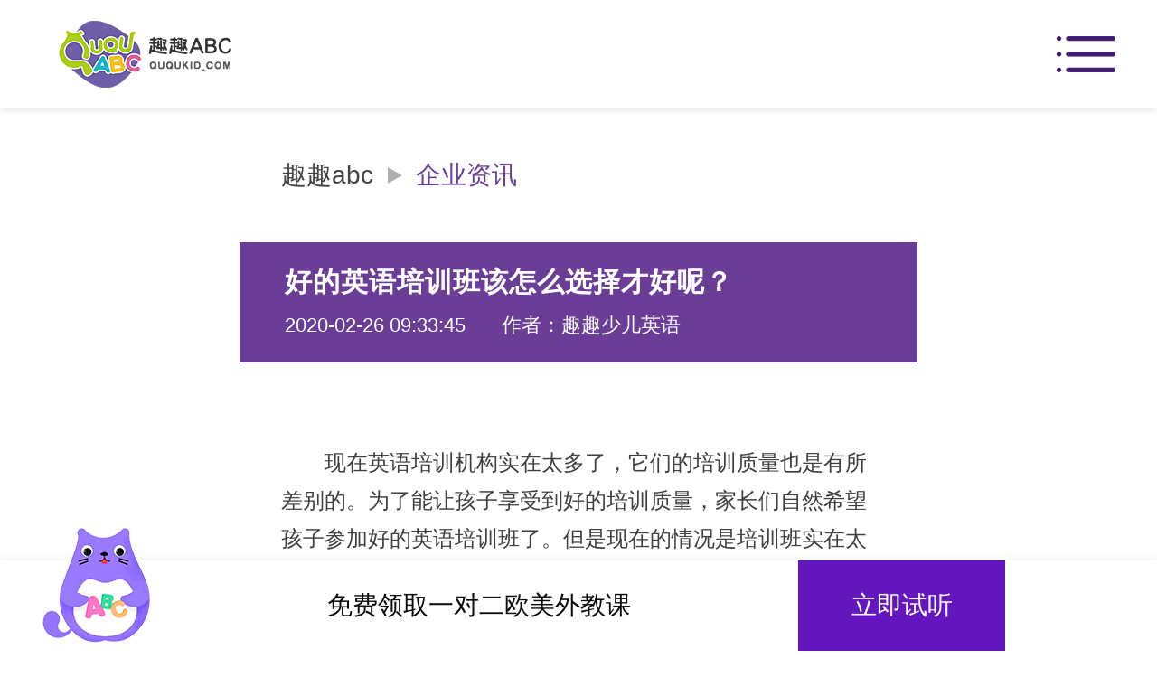

--- FILE ---
content_type: text/html
request_url: https://mobile.ququkid.com/news/3010.html
body_size: 3864
content:
<!DOCTYPE html>
<html>
	<head>
		<meta charset="utf-8" />
<title>好的英语培训班该怎么选择才好呢？_趣趣abc在线少儿英语</title>
<meta name="keywords" content="好的英语培训班" />
<meta name="description" content="现在英语培训机构实在太多了，它们的培训质量也是有所差别的。为了能让孩子享受到好的培训质量，家长们自然希望孩子参加好的英语培训班了。但是现在的情况是培训班实在太多了" />
<link rel="canonical" href="https://www.ququkid.com/news/3010.html">
	    <link href="https://www.ququkid.com/favicon.ico" type="image/x-icon" rel="shortcut icon" />
		<meta name="applicable-device" content="mobile">
		<meta name="viewport" content="width=device-width,initial-scale=1,minimum-scale=1,maximum-scale=1,user-scalable=no" />
		<link rel="stylesheet" type="text/css" href="/20191106/css/public.css" />
		<link rel="stylesheet" type="text/css" href="/20191106/css/article.css" />
<script>
var _hmt = _hmt || [];
(function() {
  var hm = document.createElement("script");
  hm.src = "https://hm.baidu.com/hm.js?41065701a5183b71db0296f9ff591a94";
  var s = document.getElementsByTagName("script")[0]; 
  s.parentNode.insertBefore(hm, s);
})();
</script>


<script>
(function(){
    var bp = document.createElement('script');
    var curProtocol = window.location.protocol.split(':')[0];
    if (curProtocol === 'https') {
        bp.src = 'https://zz.bdstatic.com/linksubmit/push.js';
    }
    else {
        bp.src = 'http://push.zhanzhang.baidu.com/push.js';
    }
    var s = document.getElementsByTagName("script")[0];
    s.parentNode.insertBefore(bp, s);
})();
</script>

 <script>
(function(){
var src = "https://jspassport.ssl.qhimg.com/11.0.1.js?d182b3f28525f2db83acfaaf6e696dba";
document.write('<script src="' + src + '" id="sozz"><\/script>');
})();
</script>
      
	</head>
	<body>
      <script language="javascript" src="//scripts.easyliao.com/js/easyliao.js"></script>
		<header class="box">
			<div class="logo">
				<img src="/20191106/images/logo.png">
			</div>
			<div class="tonav">
				<img src="/20191106/images/nav.png">
			</div>
		</header>
		<nav>
			<ul>
				<li><a href="/">首页</a></li>
				<li><a href="/feature.htm">关于趣趣</a></li>
				<li><a href="/teacher.htm">外教师资</a></li>
				<li><a href="/course.htm">课程体系</a></li>
				<li class="active"><a href="/news/">品牌资讯</a></li>
				<li><a href="/download.htm">下载中心</a></li>
			</ul>
		</nav>
		<div class="main">
			<div class="crumbs box">
当前位置：<a href='/'>趣趣abc</a> > <a href='/news/'>企业资讯</a> > 好的英语培训班该怎么选择才好呢？
			</div>
			<div class="article">
				<div class="article-top">
					<h1>好的英语培训班该怎么选择才好呢？</h1>
					<div class="source">
						<span>2020-02-26 09:33:45</span>
						<span>作者：趣趣少儿英语</span>
					</div>
				</div>
				<div class="box">
					<p>
	　　现在英语培训机构实在太多了，它们的培训质量也是有所差别的。为了能让孩子享受到好的培训质量，家长们自然希望孩子参加好的英语培训班了。但是现在的情况是培训班实在太多了，自己也不知道好的英语培训班该怎么选择才好呢?对于这些烦恼，趣趣ABC给大家支招，希望对于家长选择培训班有所帮助的。</p>
<h2>
	　　1、怎么选择好的英语培训班</h2>
<br />
<br />
<p>
	　　家长要选择好的英语培训班，可以从这些方面进行着手的。首先就是看这家培训机构的口碑如何，口碑对于培训机构是很重要的事情，这直接影响到人家的招生情况。为此家长可以从这个方面着手，看这培训机构师资力量如何，教学成绩如何。如果家长自己感觉满意的话，那么可以进行一步了。第二步就是领取试听课程了，试听课程是让孩子体会上课质量如何，找到适合自己上课的老师。如果家长认为老师的上课质量不错的话，那么可以选择这家老师的课。如果不行的话就再另做决定吧。第三就是要看培训价格了，很多培训机构开设了外教一对一培训的，收费动辄都是上万元的。这样高昂的学费对家长来说是巨大的经济负担的，自然希望找个比较实惠的培训机构了。</p>
<p style="text-align: center;">
	<img alt="好的英语培训班" src="/uploads/allimg/200226/1-200226093425630.jpg" style="width: 600px; height: 400px;" /></p>
<h2>
	　　2、趣趣ABC收费比较实惠</h2>
<br />
<br />
<p>
	　　趣趣ABC是一个好的英语培训班，这可以从我们这些年学员的英语成绩就看出来的。我们的收费是比较实惠的，平均一节课的收费在80元左右，一年下来收费也不到1万元。这对于家长来说是个好事，那么我们的教育质量如何呢。在这点上家长是可以放心的，我们的老师都是自己经过严格审核的外教老师，老师都必须具备国际英语老师教师资格证的。同时老师竞岗成功率不到3%，这样的低成功率保证了我们的教师实力，也是我们对学员负责任的一种表现吧。</p>
<h2>
	　　3、趣趣ABC培训方式比较特殊</h2>
<br />
<br />
<p>
	　　趣趣ABC作为一个好的英语培训班，它的上课方式和其他的培训机构是有所差别的。我们采用的是一对二的上课方式，这是我们经过多年研究认为最适合孩子的上课方式。这样孩子在上课的时候可以不用那么紧张，至少还有同伴在旁边的。同时孩子之间进行口语交流能够发现更多的问题，老师可以进行及时纠正的。</p>

				</div>
			</div>

			<ul class="page box">
						            <li>上一篇：<a href='/news/3008.html'>儿童如何学英语？欧美专业课程学习</a> </li>
						            <li>下一篇：<a href='/news/3020.html'>附近的英语培训，我们应该去哪里找？</a> </li>
			</ul>
			<div class="cont1 box">
				<h3>看完本文的网友还看了</h3>
				<ul><li><a href="/news/7790.html" target="_blank" title="趣趣ABC坚守教育行业标准，一对二课程模式受认">趣趣ABC坚守教育行业标准，一对二课程模式受认</a></li>
<li><a href="/news/7520.html" target="_blank" title="<strong>比较好的少儿英语加盟教育机构介绍，这三家值</strong>"><strong>比较好的少儿英语加盟教育机构介绍，这三家值</strong></a></li>
<li><a href="/news/7512.html" target="_blank" title="趣趣abc英语怎么样？四维度分析！">趣趣abc英语怎么样？四维度分析！</a></li>
<li><a href="/news/7511.html" target="_blank" title="趣趣abc英语好不好？过来人的一些说法">趣趣abc英语好不好？过来人的一些说法</a></li>

				</ul>
			</div>
		</div>
      
		<div class="modal"></div>
		<div class="totop">
			<img src="/20191106/images/totop.png">
		</div>
		<div class="tofree">
			<img src="/20191106/images/ququabc8.png" class="tofree-img">
			<p>免费领取一对二欧美外教课</p>
			<a href="https://mobile.ququkid.com/#experience">立即试听</a>
		</div>
		<footer>
			<div class="foot">
				<img src="/20191106/images/footlogo.png" class="foot-logo">
				<p>联系电话：400-009-0512（周一至周日 09:00 ~ 22:00）<br>公司地址：杭州市萧山区<br>官方微博：趣趣ABC少儿英语（新浪微博）<br></p>
				<ul>
					<li>
						<img src="/20191106/images/wxfwh.jpg">
						<span>趣趣ABC服务号</span>
					</li>
					<li>
						<img src="/20191106/images/wxdyh.jpg">
						<span>趣趣ABC订阅号</span>
					</li>
				</ul>
			</div>
          
      
        
			<div class="foot-p">
				<p>“趣趣ABC”由香港邦德尔科技有限公司研发并拥有对应的版权<br>www.ququkid.com<br>©2016-2022 www.ququkid.com，<br>All Rights Reserved ICP备案：浙ICP备2022016359号 <br><img src="/footrecord-b777a43851.png"> 浙公安备案号：33010802007739</p>
				<p>友情链接：</p>
			</div>
		</footer>
				<script type="application/ld+json">
        {
            "@context": "https://ziyuan.baidu.com/contexts/cambrian.jsonld",
            "@id": "https://mobile.ququkid.com/news/3010.html",
            "appid": "1584133895325836",
            "title": "好的英语培训班该怎么选择才好呢？",
            "images": [
                "https://mobile.ququkid.com/uploads/allimg/200226/1-200226093425630-lp.jpg"
                ],
            "description": "现在英语培训机构实在太多了，它们的培训质量也是有所差别的。为了能让孩子享受到好的培训质量，家长们自然希望孩子参加好的英语培训班了。但是现在的情况是培训班实在太多了",
            "pubDate": "2020-02-26T09:33:45",
            "isOriginal": "1"
        }
    </script>
		<script src="/js/jqueryququ.min.js" type="text/javascript" charset="utf-8"></script>
		<script src="/20191106/js/public.js" type="text/javascript" charset="utf-8"></script>
      <script type="text/javascript" charset="UTF-8" src="//scripts.easyliao.com/12996/35096.js"></script>
      <script src="/js/certificate.js"></script>
	</body>
</html>

--- FILE ---
content_type: text/css
request_url: https://mobile.ququkid.com/20191106/css/public.css
body_size: 1911
content:
@charset "utf-8";
/* CSS Document */
html{color:#333;background-color:#FFF;font-family: Microsoft Yahei, PingFang SC, Verdana, Helvetica Neue, Hiragino Sans GB, Microsoft Sans Serif, WenQuanYi Micro Hei, sans-serif;}
*{margin: 0;padding: 0;}
body,div,dl,dt,dd,ul,ol,li,h1,h2,h3,h4,h5,h6,pre,code,form,fieldset,legend,button,p,blockquote,th,td{-moz-user-select:none; /* Firefox私有属性 */ -webkit-user-select:none; /* WebKit内核私有属性 */ -ms-user-select:none; /* IE私有属性(IE10及以后) */ -khtml-user-select:none; /* KHTML内核私有属性 */ -o-user-select:none; /* Opera私有属性 */ user-select:none; /* CSS3属性 */}
table{border-collapse:collapse;border-spacing:0;}
fieldset{border:0;}
img{vertical-align: middle;max-width: 100%;}
address,caption,cite,code,dfn,em,strong,th,var,optgroup{font-style:inherit;font-weight:700;}
del,ins{text-decoration:none;}
li{list-style:none;}
caption,th{text-align:left;}
h1,h2,h3,h4,h5,h6{font-weight:400;}
q:before,q:after{content:'';}
abbr,acronym{border:0;font-variant:normal;}
sup{vertical-align:baseline;}
sub{vertical-align:baseline;}
legend{color:#000;}
input,button,textarea,select,optgroup,option{font-family:inherit;font-size:inherit;font-style:inherit;font-weight:inherit;}
input,button,textarea,select{outline: none;border: none;}
input[type=button], input[type=submit], input[type=file], button{cursor: pointer;-webkit-appearance: none;}
::-webkit-input-placeholder{color: #ADADAD;}
:-moz-placeholder{color: #ADADAD;opacity: 1;}
::-moz-placeholder{color: #ADADAD;opacity: 1;}
:-ms-input-placeholder{ color: #ADADAD;}
i{font-style:normal;}
a{color: #333;text-decoration: none;}
body{font-size: 0;overflow-x: hidden;background-color: #fff;line-height: 0;width: 15rem;margin: 0 auto;}

.box{box-sizing: border-box;padding: 0 0.92rem;}
.title h3{font-size: 0.68rem;line-height: 0.88rem;padding-bottom: 0.6rem;position: relative;text-align: center;font-weight: bold;}
.title h3::before{content: '';width: 1.36rem;height: 0.1rem;background-color: #6417BF;border-radius: 0.04rem;position: absolute;bottom: 0;left: 5.9rem;}
.more1{padding-right: 0.38rem;background: url(/20191106/images/youjian.png) right center/0.22rem no-repeat;}
.main{padding-top: 2.4rem;}
.totop{position: fixed;bottom: 2.8rem;right: 0.92rem;width: 1.26rem;display: none;z-index: 10;}
.modal{position: fixed;width: 100%;height: 100%;top: 0;background-color: rgba(0,0,0,0.7);display: none;z-index: 15;left: 0;}

/* 头部 */
header{position: fixed;background-color: #fff;top: 0;left: 0;height: 2.4rem;width: 100%;display: flex;justify-content: space-between;z-index: 25;align-items: center;}
header .logo img{width: 4.54rem;}
header .tonav img{height: 0.8rem;}

/* 导航 */
nav{position: fixed;background-color: #fff;top: 2.4rem;left: 0;width: 100%;z-index: 20;display: none;}
nav ul li{border-top: 1px solid rgba(66,26,112,0.2);height: 1.4rem;padding: 0 1.04rem 0 1.08rem;}
nav ul li a{display: block;font-size: 0.48rem;line-height: 1.4rem;color: #6F6F6F;background: url(/20191106/images/nav2.png) center right/0.24rem no-repeat;}
nav ul li.active a{color: #421A70;background-image: url(/20191106/images/nav1.png);}

/* 面包屑导航 */

/* 底部 */
.foot{background-color: #421B70;padding: 1.22rem 0.92rem 1.48rem;}
.foot .foot-logo{width: 5.12rem;margin: 0 auto 0.9rem;display: block;}
.foot p{font-size: 0.48rem;line-height: 0.96rem;color: #fff;margin-bottom: 1.12rem;}
.foot ul{display: flex;justify-content: center;}
.foot ul li{width: 4.58rem;}
.foot ul li:first-child{margin-right: 1.62rem;}
.foot ul li span{font-size: 0.48rem;line-height: 0.68rem;margin-top: 0.22rem;color: #fff;}
.foot-p p{font-size: 0.44rem;line-height: 0.72rem;color: #333333;padding: 1.04rem 0 4rem;text-align: center;}
.aall{font-size: 0.48rem;line-height: 0.68rem;padding: 0 0.5rem;}
.aall a{display: inline-block;margin: 0.4rem 0.26rem auto;}

/* 底部悬浮 */
.tofree{position: fixed;bottom: 0;left: 0;width: 100%;z-index: 10;height: 2rem;display: flex;justify-content: center;box-shadow: 0 0 0.18rem rgba(0, 0, 0, 0.08);}
.tofree .tofree-img{position: absolute;left: 0.92rem;top: -0.72rem;width: 2.4rem;}
.tofree p{color: #0B0B0B;padding-left: 3.88rem;width: 10.42rem;background-color: #fff;}
.tofree p span{color: #6417BF;}
.tofree p, .tofree a{font-size: 0.56rem;line-height: 2rem;}
.tofree a{background-color: #6417BF;color: #fff;text-align: center;width: 4.58rem;}

.certificate{display: flex;justify-content: center;margin-top: 0.4rem;margin-bottom: -0.7rem;}
.certificate a{width: 3rem;height: 1rem;box-shadow: 0 0 0.2rem #eee;font-size: 0.36rem;line-height: 0.44rem;color: #666;border-radius: 0.2rem;box-sizing: border-box;background-color: #e8e6e7;display: flex;justify-content: center;align-items: center;text-decoration: none;}
.certificate a i{width: 2rem;font-style: normal;text-align: center;}
.certificate a img{width: 0.76rem;}
.certificate a:nth-child(n+2){margin-left: 0.5rem;}

.certificatesurr{display: none;position: fixed;top: 0;left: 0;background-color: rgba(0,0,0,0.7);z-index: 10;width: 100%;height: 100%;}
.certificateimg{display: flex;justify-content: center;align-items: center;width: 100%;height: 100%;}
.certificateimg img{max-width: 13rem;display: none;}


--- FILE ---
content_type: text/css
request_url: https://mobile.ququkid.com/20191106/css/article.css
body_size: 691
content:
header{box-shadow: 0 1px 0.18rem 0 rgba(0, 0, 0, 0.13);}
.main{margin-bottom: 2.9rem;}

.crumbs{display: flex;padding-top: 1.1rem;}
.crumbs a{font-size: 0.56rem;line-height: 0.76rem;color: #444;}
.crumbs a:nth-child(-n+2){margin-right: 0.94rem;position: relative;}
.crumbs a:nth-child(-n+2)::before{content: '';width: 0;height: 0;position: absolute;border-width: 0.18rem 0 0.18rem 0.32rem;border-color: transparent;border-style: solid;border-left-color: #AFAFAF;top: 0.2rem;right: -0.64rem;}
.crumbs a:last-child{color: #6A3E97;max-width: 7.8rem;overflow: hidden;text-overflow: ellipsis;white-space: nowrap;}

.article{margin-top: 1.1rem;}
.article .article-top{background-color: #6A3E97;padding: 0.48rem 0 0.5rem 1rem;margin-bottom: 1.8rem;}
.article h1{font-size: 0.6rem;line-height: 0.8rem;color: #fff;font-weight: bold;letter-spacing: 1px;}
.article h2{font-size: 0.6rem;line-height: 0.8rem;color: #333;font-weight: bold;letter-spacing: 1px;margin-bottom: 0.5rem;}
.article .source{font-size: 0.44rem;line-height: 0.64rem;color: #fff;margin-top: 0.24rem;display: flex;}
.article .source span:first-child{margin-right: 0.8rem;}
.article .box p,.article .box div{font-size: 0.48rem;line-height: 0.84rem;color: #3F3F3F;margin-bottom: 0.5rem;}
.article p img,.article div img{width: auto !important;height: auto !important;display: inline-block;max-width: 90%;max-height: 90%;vertical-align: middle;margin: 0.16rem 0;}

.page{margin-top: 1rem;}
.page li{font-size: 0.52rem;line-height: 0.72rem;height: 0.72rem;display: flex;font-weight: bold;color: #3F3F3F;}
.page li:first-child{margin-bottom: 0.4rem;}
.page li a{display: inline-block;max-width: 80%;overflow: hidden;text-overflow: ellipsis;white-space: nowrap;color: #3F3F3F;}

.cont1{margin-top: 1.1rem;}
.cont1 h3{font-size: 0.52rem;line-height: 0.72rem;color: #421B70;font-weight: bold;}
.cont1 ul{margin-top: 0.32rem;}
.cont1 ul li{font-size: 0.48rem;line-height: 0.68rem;position: relative;padding-left: 0.38rem;height: 0.68rem;}
.cont1 ul li:nth-child(n+2){margin-top: 0.24rem;}
.cont1 ul li::before{content: '';position: absolute;width: 0.08rem;height: 0.08rem;background-color: #656565;border-radius: 50%;top: 0.3rem;left: 0;}
.cont1 ul li a{display: inline-block;max-width: 100%;overflow: hidden;text-overflow: ellipsis;white-space: nowrap;color: #8F8F8F;}

--- FILE ---
content_type: application/javascript
request_url: https://mobile.ququkid.com/js/certificate.js
body_size: 381
content:
document.write(
	'<div class="certificatesurr"><div class="certificateimg"><img src="/images/informationsafety.jpg"><img src="/images/teleservice.jpg"></div></div>'
);
$(document).ready(function() {
	$('.certificate a').click(function() {
		$("body").css("overflow-y", 'hidden')
		var i = $(this).index();
		$('.certificatesurr').fadeIn().find('img').eq(i).fadeIn();
	});
	$('.certificatesurr').click(function() {
		$(this).hide().find('img').hide();
		$("body").css("overflow-y", 'initial')
	})
})


--- FILE ---
content_type: application/javascript
request_url: https://mobile.ququkid.com/20191106/js/public.js
body_size: 560
content:
var htmlFont = function() {
	var docEl = document.documentElement,
		l = docEl.clientWidth,
		f = l / 15;
	l > 750 ? docEl.style.fontSize = 50 + "px" : docEl.style.fontSize = f + "px";
};
htmlFont();
window.addEventListener("resize", htmlFont, false);


$(document).ready(function() {
	$('.btnlist li').click(function() {
		var i = $(this).index();
		$(this).addClass('btnte').siblings().removeClass('btnte');
		$(this).parent().siblings('.tab').find('.tablist').eq(i).fadeIn().siblings().hide();
	});
	$('.hovact li').click(function() {
		$(this).addClass('active').siblings().removeClass('active');
	});
	$('.vdplay').click(function() {
		$(this).hide().siblings('video').trigger('play');
	})
	$('.tonav img').click(function() {
		var cond = $('nav').css('display');
		console.log(cond);
		if (cond == 'none') {
			$(this).attr('src', '/20191106/images/closed.png');
			$("body").css("overflow", 'hidden');
			$('.modal,nav').fadeIn();
		} else {
			$(this).attr('src', '/20191106/images/nav.png');
			$("body").css("overflow", 'initial');
			$('.modal,nav').hide();
		}
	});
	$(window).scroll(function() {
		if ($(window).scrollTop() >= document.documentElement.clientHeight / 2) {
			$('.totop').fadeIn();
		} else {
			$('.totop').hide();
		}
	});
	$(".totop").click(function() {
		$('html,body').animate({
			scrollTop: '0px'
		}, 'slow');
	});
	$('.aptitude').click(function() {
		$("body").css("overflow", 'hidden');
		var i = $(this).parents('.swiper-slide').index();
		$('.teatab').show();
		$('.teamodel').eq(i).fadeIn();
	});
	$('.teatab').click(function() {
		$('.teatab,.teamodel').hide();
		$("body").css("overflow", 'initial')
	})





});
